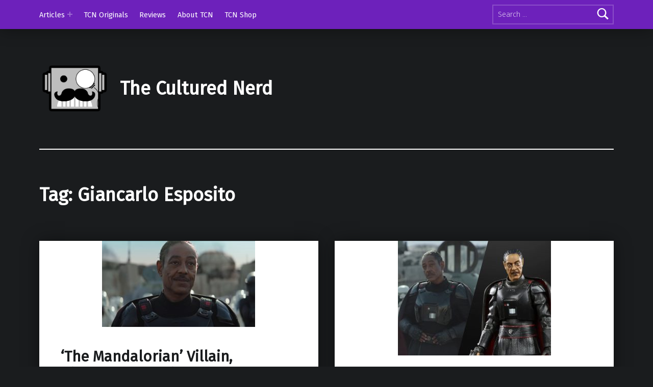

--- FILE ---
content_type: text/html; charset=UTF-8
request_url: https://theculturednerd.org/tag/giancarlo-esposito/
body_size: 11313
content:
<!doctype html>
<html lang="en-US">

<head>


<meta charset="UTF-8">
<meta name="viewport" content="width=device-width, initial-scale=1">
<link rel="profile" href="https://gmpg.org/xfn/11">
<meta name='robots' content='index, follow, max-image-preview:large, max-snippet:-1, max-video-preview:-1' />
	<style>img:is([sizes="auto" i], [sizes^="auto," i]) { contain-intrinsic-size: 3000px 1500px }</style>
	<meta name="theme-color" content="8224e3">
	<!-- This site is optimized with the Yoast SEO plugin v25.2 - https://yoast.com/wordpress/plugins/seo/ -->
	<title>Giancarlo Esposito Archives - The Cultured Nerd</title>
	<link rel="canonical" href="https://theculturednerd.org/tag/giancarlo-esposito/" />
	<meta property="og:locale" content="en_US" />
	<meta property="og:type" content="article" />
	<meta property="og:title" content="Giancarlo Esposito Archives - The Cultured Nerd" />
	<meta property="og:url" content="https://theculturednerd.org/tag/giancarlo-esposito/" />
	<meta property="og:site_name" content="The Cultured Nerd" />
	<meta name="twitter:card" content="summary_large_image" />
	<meta name="twitter:site" content="@theculturednerd" />
	<script type="application/ld+json" class="yoast-schema-graph">{"@context":"https://schema.org","@graph":[{"@type":"CollectionPage","@id":"https://theculturednerd.org/tag/giancarlo-esposito/","url":"https://theculturednerd.org/tag/giancarlo-esposito/","name":"Giancarlo Esposito Archives - The Cultured Nerd","isPartOf":{"@id":"https://theculturednerd.org/#website"},"primaryImageOfPage":{"@id":"https://theculturednerd.org/tag/giancarlo-esposito/#primaryimage"},"image":{"@id":"https://theculturednerd.org/tag/giancarlo-esposito/#primaryimage"},"thumbnailUrl":"https://theculturednerd.org/wp-content/uploads/2021/08/star-wars-the-mandalorian-moff-gideon.jpg","breadcrumb":{"@id":"https://theculturednerd.org/tag/giancarlo-esposito/#breadcrumb"},"inLanguage":"en-US"},{"@type":"ImageObject","inLanguage":"en-US","@id":"https://theculturednerd.org/tag/giancarlo-esposito/#primaryimage","url":"https://theculturednerd.org/wp-content/uploads/2021/08/star-wars-the-mandalorian-moff-gideon.jpg","contentUrl":"https://theculturednerd.org/wp-content/uploads/2021/08/star-wars-the-mandalorian-moff-gideon.jpg","width":1200,"height":675},{"@type":"BreadcrumbList","@id":"https://theculturednerd.org/tag/giancarlo-esposito/#breadcrumb","itemListElement":[{"@type":"ListItem","position":1,"name":"Home","item":"https://theculturednerd.org/"},{"@type":"ListItem","position":2,"name":"Giancarlo Esposito"}]},{"@type":"WebSite","@id":"https://theculturednerd.org/#website","url":"https://theculturednerd.org/","name":"The Cultured Nerd","description":"","publisher":{"@id":"https://theculturednerd.org/#organization"},"potentialAction":[{"@type":"SearchAction","target":{"@type":"EntryPoint","urlTemplate":"https://theculturednerd.org/?s={search_term_string}"},"query-input":{"@type":"PropertyValueSpecification","valueRequired":true,"valueName":"search_term_string"}}],"inLanguage":"en-US"},{"@type":"Organization","@id":"https://theculturednerd.org/#organization","name":"The Cultured Nerd","url":"https://theculturednerd.org/","logo":{"@type":"ImageObject","inLanguage":"en-US","@id":"https://theculturednerd.org/#/schema/logo/image/","url":"https://theculturednerd.org/wp-content/uploads/2021/06/cropped-Head.png","contentUrl":"https://theculturednerd.org/wp-content/uploads/2021/06/cropped-Head.png","width":1347,"height":978,"caption":"The Cultured Nerd"},"image":{"@id":"https://theculturednerd.org/#/schema/logo/image/"},"sameAs":["https://www.facebook.com/theculturednerd/","https://x.com/theculturednerd","https://www.instagram.com/theculturednerd/"]}]}</script>
	<!-- / Yoast SEO plugin. -->


<link rel='dns-prefetch' href='//stats.wp.com' />
<link rel='dns-prefetch' href='//fonts.googleapis.com' />
<link rel='dns-prefetch' href='//widgets.wp.com' />
<link rel='dns-prefetch' href='//s0.wp.com' />
<link rel='dns-prefetch' href='//0.gravatar.com' />
<link rel='dns-prefetch' href='//1.gravatar.com' />
<link rel='dns-prefetch' href='//2.gravatar.com' />
<link rel='preconnect' href='//c0.wp.com' />
<link href='https://fonts.gstatic.com' crossorigin rel='preconnect' />
<link rel="alternate" type="application/rss+xml" title="The Cultured Nerd &raquo; Feed" href="https://theculturednerd.org/feed/" />
<link rel="alternate" type="application/rss+xml" title="The Cultured Nerd &raquo; Comments Feed" href="https://theculturednerd.org/comments/feed/" />
<link rel="alternate" type="application/rss+xml" title="The Cultured Nerd &raquo; Giancarlo Esposito Tag Feed" href="https://theculturednerd.org/tag/giancarlo-esposito/feed/" />
		<!-- This site uses the Google Analytics by MonsterInsights plugin v9.5.3 - Using Analytics tracking - https://www.monsterinsights.com/ -->
							<script src="//www.googletagmanager.com/gtag/js?id=G-F5WNLRNHNH"  data-cfasync="false" data-wpfc-render="false" async></script>
			<script data-cfasync="false" data-wpfc-render="false">
				var mi_version = '9.5.3';
				var mi_track_user = true;
				var mi_no_track_reason = '';
								var MonsterInsightsDefaultLocations = {"page_location":"https:\/\/theculturednerd.org\/tag\/giancarlo-esposito\/"};
				if ( typeof MonsterInsightsPrivacyGuardFilter === 'function' ) {
					var MonsterInsightsLocations = (typeof MonsterInsightsExcludeQuery === 'object') ? MonsterInsightsPrivacyGuardFilter( MonsterInsightsExcludeQuery ) : MonsterInsightsPrivacyGuardFilter( MonsterInsightsDefaultLocations );
				} else {
					var MonsterInsightsLocations = (typeof MonsterInsightsExcludeQuery === 'object') ? MonsterInsightsExcludeQuery : MonsterInsightsDefaultLocations;
				}

								var disableStrs = [
										'ga-disable-G-F5WNLRNHNH',
									];

				/* Function to detect opted out users */
				function __gtagTrackerIsOptedOut() {
					for (var index = 0; index < disableStrs.length; index++) {
						if (document.cookie.indexOf(disableStrs[index] + '=true') > -1) {
							return true;
						}
					}

					return false;
				}

				/* Disable tracking if the opt-out cookie exists. */
				if (__gtagTrackerIsOptedOut()) {
					for (var index = 0; index < disableStrs.length; index++) {
						window[disableStrs[index]] = true;
					}
				}

				/* Opt-out function */
				function __gtagTrackerOptout() {
					for (var index = 0; index < disableStrs.length; index++) {
						document.cookie = disableStrs[index] + '=true; expires=Thu, 31 Dec 2099 23:59:59 UTC; path=/';
						window[disableStrs[index]] = true;
					}
				}

				if ('undefined' === typeof gaOptout) {
					function gaOptout() {
						__gtagTrackerOptout();
					}
				}
								window.dataLayer = window.dataLayer || [];

				window.MonsterInsightsDualTracker = {
					helpers: {},
					trackers: {},
				};
				if (mi_track_user) {
					function __gtagDataLayer() {
						dataLayer.push(arguments);
					}

					function __gtagTracker(type, name, parameters) {
						if (!parameters) {
							parameters = {};
						}

						if (parameters.send_to) {
							__gtagDataLayer.apply(null, arguments);
							return;
						}

						if (type === 'event') {
														parameters.send_to = monsterinsights_frontend.v4_id;
							var hookName = name;
							if (typeof parameters['event_category'] !== 'undefined') {
								hookName = parameters['event_category'] + ':' + name;
							}

							if (typeof MonsterInsightsDualTracker.trackers[hookName] !== 'undefined') {
								MonsterInsightsDualTracker.trackers[hookName](parameters);
							} else {
								__gtagDataLayer('event', name, parameters);
							}
							
						} else {
							__gtagDataLayer.apply(null, arguments);
						}
					}

					__gtagTracker('js', new Date());
					__gtagTracker('set', {
						'developer_id.dZGIzZG': true,
											});
					if ( MonsterInsightsLocations.page_location ) {
						__gtagTracker('set', MonsterInsightsLocations);
					}
										__gtagTracker('config', 'G-F5WNLRNHNH', {"forceSSL":"true","link_attribution":"true"} );
															window.gtag = __gtagTracker;										(function () {
						/* https://developers.google.com/analytics/devguides/collection/analyticsjs/ */
						/* ga and __gaTracker compatibility shim. */
						var noopfn = function () {
							return null;
						};
						var newtracker = function () {
							return new Tracker();
						};
						var Tracker = function () {
							return null;
						};
						var p = Tracker.prototype;
						p.get = noopfn;
						p.set = noopfn;
						p.send = function () {
							var args = Array.prototype.slice.call(arguments);
							args.unshift('send');
							__gaTracker.apply(null, args);
						};
						var __gaTracker = function () {
							var len = arguments.length;
							if (len === 0) {
								return;
							}
							var f = arguments[len - 1];
							if (typeof f !== 'object' || f === null || typeof f.hitCallback !== 'function') {
								if ('send' === arguments[0]) {
									var hitConverted, hitObject = false, action;
									if ('event' === arguments[1]) {
										if ('undefined' !== typeof arguments[3]) {
											hitObject = {
												'eventAction': arguments[3],
												'eventCategory': arguments[2],
												'eventLabel': arguments[4],
												'value': arguments[5] ? arguments[5] : 1,
											}
										}
									}
									if ('pageview' === arguments[1]) {
										if ('undefined' !== typeof arguments[2]) {
											hitObject = {
												'eventAction': 'page_view',
												'page_path': arguments[2],
											}
										}
									}
									if (typeof arguments[2] === 'object') {
										hitObject = arguments[2];
									}
									if (typeof arguments[5] === 'object') {
										Object.assign(hitObject, arguments[5]);
									}
									if ('undefined' !== typeof arguments[1].hitType) {
										hitObject = arguments[1];
										if ('pageview' === hitObject.hitType) {
											hitObject.eventAction = 'page_view';
										}
									}
									if (hitObject) {
										action = 'timing' === arguments[1].hitType ? 'timing_complete' : hitObject.eventAction;
										hitConverted = mapArgs(hitObject);
										__gtagTracker('event', action, hitConverted);
									}
								}
								return;
							}

							function mapArgs(args) {
								var arg, hit = {};
								var gaMap = {
									'eventCategory': 'event_category',
									'eventAction': 'event_action',
									'eventLabel': 'event_label',
									'eventValue': 'event_value',
									'nonInteraction': 'non_interaction',
									'timingCategory': 'event_category',
									'timingVar': 'name',
									'timingValue': 'value',
									'timingLabel': 'event_label',
									'page': 'page_path',
									'location': 'page_location',
									'title': 'page_title',
									'referrer' : 'page_referrer',
								};
								for (arg in args) {
																		if (!(!args.hasOwnProperty(arg) || !gaMap.hasOwnProperty(arg))) {
										hit[gaMap[arg]] = args[arg];
									} else {
										hit[arg] = args[arg];
									}
								}
								return hit;
							}

							try {
								f.hitCallback();
							} catch (ex) {
							}
						};
						__gaTracker.create = newtracker;
						__gaTracker.getByName = newtracker;
						__gaTracker.getAll = function () {
							return [];
						};
						__gaTracker.remove = noopfn;
						__gaTracker.loaded = true;
						window['__gaTracker'] = __gaTracker;
					})();
									} else {
										console.log("");
					(function () {
						function __gtagTracker() {
							return null;
						}

						window['__gtagTracker'] = __gtagTracker;
						window['gtag'] = __gtagTracker;
					})();
									}
			</script>
				<!-- / Google Analytics by MonsterInsights -->
		<script>
window._wpemojiSettings = {"baseUrl":"https:\/\/s.w.org\/images\/core\/emoji\/15.1.0\/72x72\/","ext":".png","svgUrl":"https:\/\/s.w.org\/images\/core\/emoji\/15.1.0\/svg\/","svgExt":".svg","source":{"concatemoji":"https:\/\/theculturednerd.org\/wp-includes\/js\/wp-emoji-release.min.js?ver=6.8.1"}};
/*! This file is auto-generated */
!function(i,n){var o,s,e;function c(e){try{var t={supportTests:e,timestamp:(new Date).valueOf()};sessionStorage.setItem(o,JSON.stringify(t))}catch(e){}}function p(e,t,n){e.clearRect(0,0,e.canvas.width,e.canvas.height),e.fillText(t,0,0);var t=new Uint32Array(e.getImageData(0,0,e.canvas.width,e.canvas.height).data),r=(e.clearRect(0,0,e.canvas.width,e.canvas.height),e.fillText(n,0,0),new Uint32Array(e.getImageData(0,0,e.canvas.width,e.canvas.height).data));return t.every(function(e,t){return e===r[t]})}function u(e,t,n){switch(t){case"flag":return n(e,"\ud83c\udff3\ufe0f\u200d\u26a7\ufe0f","\ud83c\udff3\ufe0f\u200b\u26a7\ufe0f")?!1:!n(e,"\ud83c\uddfa\ud83c\uddf3","\ud83c\uddfa\u200b\ud83c\uddf3")&&!n(e,"\ud83c\udff4\udb40\udc67\udb40\udc62\udb40\udc65\udb40\udc6e\udb40\udc67\udb40\udc7f","\ud83c\udff4\u200b\udb40\udc67\u200b\udb40\udc62\u200b\udb40\udc65\u200b\udb40\udc6e\u200b\udb40\udc67\u200b\udb40\udc7f");case"emoji":return!n(e,"\ud83d\udc26\u200d\ud83d\udd25","\ud83d\udc26\u200b\ud83d\udd25")}return!1}function f(e,t,n){var r="undefined"!=typeof WorkerGlobalScope&&self instanceof WorkerGlobalScope?new OffscreenCanvas(300,150):i.createElement("canvas"),a=r.getContext("2d",{willReadFrequently:!0}),o=(a.textBaseline="top",a.font="600 32px Arial",{});return e.forEach(function(e){o[e]=t(a,e,n)}),o}function t(e){var t=i.createElement("script");t.src=e,t.defer=!0,i.head.appendChild(t)}"undefined"!=typeof Promise&&(o="wpEmojiSettingsSupports",s=["flag","emoji"],n.supports={everything:!0,everythingExceptFlag:!0},e=new Promise(function(e){i.addEventListener("DOMContentLoaded",e,{once:!0})}),new Promise(function(t){var n=function(){try{var e=JSON.parse(sessionStorage.getItem(o));if("object"==typeof e&&"number"==typeof e.timestamp&&(new Date).valueOf()<e.timestamp+604800&&"object"==typeof e.supportTests)return e.supportTests}catch(e){}return null}();if(!n){if("undefined"!=typeof Worker&&"undefined"!=typeof OffscreenCanvas&&"undefined"!=typeof URL&&URL.createObjectURL&&"undefined"!=typeof Blob)try{var e="postMessage("+f.toString()+"("+[JSON.stringify(s),u.toString(),p.toString()].join(",")+"));",r=new Blob([e],{type:"text/javascript"}),a=new Worker(URL.createObjectURL(r),{name:"wpTestEmojiSupports"});return void(a.onmessage=function(e){c(n=e.data),a.terminate(),t(n)})}catch(e){}c(n=f(s,u,p))}t(n)}).then(function(e){for(var t in e)n.supports[t]=e[t],n.supports.everything=n.supports.everything&&n.supports[t],"flag"!==t&&(n.supports.everythingExceptFlag=n.supports.everythingExceptFlag&&n.supports[t]);n.supports.everythingExceptFlag=n.supports.everythingExceptFlag&&!n.supports.flag,n.DOMReady=!1,n.readyCallback=function(){n.DOMReady=!0}}).then(function(){return e}).then(function(){var e;n.supports.everything||(n.readyCallback(),(e=n.source||{}).concatemoji?t(e.concatemoji):e.wpemoji&&e.twemoji&&(t(e.twemoji),t(e.wpemoji)))}))}((window,document),window._wpemojiSettings);
</script>
<style id='wp-emoji-styles-inline-css'>

	img.wp-smiley, img.emoji {
		display: inline !important;
		border: none !important;
		box-shadow: none !important;
		height: 1em !important;
		width: 1em !important;
		margin: 0 0.07em !important;
		vertical-align: -0.1em !important;
		background: none !important;
		padding: 0 !important;
	}
</style>
<link rel='stylesheet' id='wp-block-library-css' href='https://c0.wp.com/c/6.8.1/wp-includes/css/dist/block-library/style.min.css' media='all' />
<style id='classic-theme-styles-inline-css'>
/*! This file is auto-generated */
.wp-block-button__link{color:#fff;background-color:#32373c;border-radius:9999px;box-shadow:none;text-decoration:none;padding:calc(.667em + 2px) calc(1.333em + 2px);font-size:1.125em}.wp-block-file__button{background:#32373c;color:#fff;text-decoration:none}
</style>
<link rel='stylesheet' id='mediaelement-css' href='https://c0.wp.com/c/6.8.1/wp-includes/js/mediaelement/mediaelementplayer-legacy.min.css' media='all' />
<link rel='stylesheet' id='wp-mediaelement-css' href='https://c0.wp.com/c/6.8.1/wp-includes/js/mediaelement/wp-mediaelement.min.css' media='all' />
<style id='jetpack-sharing-buttons-style-inline-css'>
.jetpack-sharing-buttons__services-list{display:flex;flex-direction:row;flex-wrap:wrap;gap:0;list-style-type:none;margin:5px;padding:0}.jetpack-sharing-buttons__services-list.has-small-icon-size{font-size:12px}.jetpack-sharing-buttons__services-list.has-normal-icon-size{font-size:16px}.jetpack-sharing-buttons__services-list.has-large-icon-size{font-size:24px}.jetpack-sharing-buttons__services-list.has-huge-icon-size{font-size:36px}@media print{.jetpack-sharing-buttons__services-list{display:none!important}}.editor-styles-wrapper .wp-block-jetpack-sharing-buttons{gap:0;padding-inline-start:0}ul.jetpack-sharing-buttons__services-list.has-background{padding:1.25em 2.375em}
</style>
<style id='global-styles-inline-css'>
:root{--wp--preset--aspect-ratio--square: 1;--wp--preset--aspect-ratio--4-3: 4/3;--wp--preset--aspect-ratio--3-4: 3/4;--wp--preset--aspect-ratio--3-2: 3/2;--wp--preset--aspect-ratio--2-3: 2/3;--wp--preset--aspect-ratio--16-9: 16/9;--wp--preset--aspect-ratio--9-16: 9/16;--wp--preset--color--black: #000000;--wp--preset--color--cyan-bluish-gray: #abb8c3;--wp--preset--color--white: #ffffff;--wp--preset--color--pale-pink: #f78da7;--wp--preset--color--vivid-red: #cf2e2e;--wp--preset--color--luminous-vivid-orange: #ff6900;--wp--preset--color--luminous-vivid-amber: #fcb900;--wp--preset--color--light-green-cyan: #7bdcb5;--wp--preset--color--vivid-green-cyan: #00d084;--wp--preset--color--pale-cyan-blue: #8ed1fc;--wp--preset--color--vivid-cyan-blue: #0693e3;--wp--preset--color--vivid-purple: #9b51e0;--wp--preset--gradient--vivid-cyan-blue-to-vivid-purple: linear-gradient(135deg,rgba(6,147,227,1) 0%,rgb(155,81,224) 100%);--wp--preset--gradient--light-green-cyan-to-vivid-green-cyan: linear-gradient(135deg,rgb(122,220,180) 0%,rgb(0,208,130) 100%);--wp--preset--gradient--luminous-vivid-amber-to-luminous-vivid-orange: linear-gradient(135deg,rgba(252,185,0,1) 0%,rgba(255,105,0,1) 100%);--wp--preset--gradient--luminous-vivid-orange-to-vivid-red: linear-gradient(135deg,rgba(255,105,0,1) 0%,rgb(207,46,46) 100%);--wp--preset--gradient--very-light-gray-to-cyan-bluish-gray: linear-gradient(135deg,rgb(238,238,238) 0%,rgb(169,184,195) 100%);--wp--preset--gradient--cool-to-warm-spectrum: linear-gradient(135deg,rgb(74,234,220) 0%,rgb(151,120,209) 20%,rgb(207,42,186) 40%,rgb(238,44,130) 60%,rgb(251,105,98) 80%,rgb(254,248,76) 100%);--wp--preset--gradient--blush-light-purple: linear-gradient(135deg,rgb(255,206,236) 0%,rgb(152,150,240) 100%);--wp--preset--gradient--blush-bordeaux: linear-gradient(135deg,rgb(254,205,165) 0%,rgb(254,45,45) 50%,rgb(107,0,62) 100%);--wp--preset--gradient--luminous-dusk: linear-gradient(135deg,rgb(255,203,112) 0%,rgb(199,81,192) 50%,rgb(65,88,208) 100%);--wp--preset--gradient--pale-ocean: linear-gradient(135deg,rgb(255,245,203) 0%,rgb(182,227,212) 50%,rgb(51,167,181) 100%);--wp--preset--gradient--electric-grass: linear-gradient(135deg,rgb(202,248,128) 0%,rgb(113,206,126) 100%);--wp--preset--gradient--midnight: linear-gradient(135deg,rgb(2,3,129) 0%,rgb(40,116,252) 100%);--wp--preset--font-size--small: 13px;--wp--preset--font-size--medium: 20px;--wp--preset--font-size--large: 36px;--wp--preset--font-size--x-large: 42px;--wp--preset--spacing--20: 0.44rem;--wp--preset--spacing--30: 0.67rem;--wp--preset--spacing--40: 1rem;--wp--preset--spacing--50: 1.5rem;--wp--preset--spacing--60: 2.25rem;--wp--preset--spacing--70: 3.38rem;--wp--preset--spacing--80: 5.06rem;--wp--preset--shadow--natural: 6px 6px 9px rgba(0, 0, 0, 0.2);--wp--preset--shadow--deep: 12px 12px 50px rgba(0, 0, 0, 0.4);--wp--preset--shadow--sharp: 6px 6px 0px rgba(0, 0, 0, 0.2);--wp--preset--shadow--outlined: 6px 6px 0px -3px rgba(255, 255, 255, 1), 6px 6px rgba(0, 0, 0, 1);--wp--preset--shadow--crisp: 6px 6px 0px rgba(0, 0, 0, 1);}:where(.is-layout-flex){gap: 0.5em;}:where(.is-layout-grid){gap: 0.5em;}body .is-layout-flex{display: flex;}.is-layout-flex{flex-wrap: wrap;align-items: center;}.is-layout-flex > :is(*, div){margin: 0;}body .is-layout-grid{display: grid;}.is-layout-grid > :is(*, div){margin: 0;}:where(.wp-block-columns.is-layout-flex){gap: 2em;}:where(.wp-block-columns.is-layout-grid){gap: 2em;}:where(.wp-block-post-template.is-layout-flex){gap: 1.25em;}:where(.wp-block-post-template.is-layout-grid){gap: 1.25em;}.has-black-color{color: var(--wp--preset--color--black) !important;}.has-cyan-bluish-gray-color{color: var(--wp--preset--color--cyan-bluish-gray) !important;}.has-white-color{color: var(--wp--preset--color--white) !important;}.has-pale-pink-color{color: var(--wp--preset--color--pale-pink) !important;}.has-vivid-red-color{color: var(--wp--preset--color--vivid-red) !important;}.has-luminous-vivid-orange-color{color: var(--wp--preset--color--luminous-vivid-orange) !important;}.has-luminous-vivid-amber-color{color: var(--wp--preset--color--luminous-vivid-amber) !important;}.has-light-green-cyan-color{color: var(--wp--preset--color--light-green-cyan) !important;}.has-vivid-green-cyan-color{color: var(--wp--preset--color--vivid-green-cyan) !important;}.has-pale-cyan-blue-color{color: var(--wp--preset--color--pale-cyan-blue) !important;}.has-vivid-cyan-blue-color{color: var(--wp--preset--color--vivid-cyan-blue) !important;}.has-vivid-purple-color{color: var(--wp--preset--color--vivid-purple) !important;}.has-black-background-color{background-color: var(--wp--preset--color--black) !important;}.has-cyan-bluish-gray-background-color{background-color: var(--wp--preset--color--cyan-bluish-gray) !important;}.has-white-background-color{background-color: var(--wp--preset--color--white) !important;}.has-pale-pink-background-color{background-color: var(--wp--preset--color--pale-pink) !important;}.has-vivid-red-background-color{background-color: var(--wp--preset--color--vivid-red) !important;}.has-luminous-vivid-orange-background-color{background-color: var(--wp--preset--color--luminous-vivid-orange) !important;}.has-luminous-vivid-amber-background-color{background-color: var(--wp--preset--color--luminous-vivid-amber) !important;}.has-light-green-cyan-background-color{background-color: var(--wp--preset--color--light-green-cyan) !important;}.has-vivid-green-cyan-background-color{background-color: var(--wp--preset--color--vivid-green-cyan) !important;}.has-pale-cyan-blue-background-color{background-color: var(--wp--preset--color--pale-cyan-blue) !important;}.has-vivid-cyan-blue-background-color{background-color: var(--wp--preset--color--vivid-cyan-blue) !important;}.has-vivid-purple-background-color{background-color: var(--wp--preset--color--vivid-purple) !important;}.has-black-border-color{border-color: var(--wp--preset--color--black) !important;}.has-cyan-bluish-gray-border-color{border-color: var(--wp--preset--color--cyan-bluish-gray) !important;}.has-white-border-color{border-color: var(--wp--preset--color--white) !important;}.has-pale-pink-border-color{border-color: var(--wp--preset--color--pale-pink) !important;}.has-vivid-red-border-color{border-color: var(--wp--preset--color--vivid-red) !important;}.has-luminous-vivid-orange-border-color{border-color: var(--wp--preset--color--luminous-vivid-orange) !important;}.has-luminous-vivid-amber-border-color{border-color: var(--wp--preset--color--luminous-vivid-amber) !important;}.has-light-green-cyan-border-color{border-color: var(--wp--preset--color--light-green-cyan) !important;}.has-vivid-green-cyan-border-color{border-color: var(--wp--preset--color--vivid-green-cyan) !important;}.has-pale-cyan-blue-border-color{border-color: var(--wp--preset--color--pale-cyan-blue) !important;}.has-vivid-cyan-blue-border-color{border-color: var(--wp--preset--color--vivid-cyan-blue) !important;}.has-vivid-purple-border-color{border-color: var(--wp--preset--color--vivid-purple) !important;}.has-vivid-cyan-blue-to-vivid-purple-gradient-background{background: var(--wp--preset--gradient--vivid-cyan-blue-to-vivid-purple) !important;}.has-light-green-cyan-to-vivid-green-cyan-gradient-background{background: var(--wp--preset--gradient--light-green-cyan-to-vivid-green-cyan) !important;}.has-luminous-vivid-amber-to-luminous-vivid-orange-gradient-background{background: var(--wp--preset--gradient--luminous-vivid-amber-to-luminous-vivid-orange) !important;}.has-luminous-vivid-orange-to-vivid-red-gradient-background{background: var(--wp--preset--gradient--luminous-vivid-orange-to-vivid-red) !important;}.has-very-light-gray-to-cyan-bluish-gray-gradient-background{background: var(--wp--preset--gradient--very-light-gray-to-cyan-bluish-gray) !important;}.has-cool-to-warm-spectrum-gradient-background{background: var(--wp--preset--gradient--cool-to-warm-spectrum) !important;}.has-blush-light-purple-gradient-background{background: var(--wp--preset--gradient--blush-light-purple) !important;}.has-blush-bordeaux-gradient-background{background: var(--wp--preset--gradient--blush-bordeaux) !important;}.has-luminous-dusk-gradient-background{background: var(--wp--preset--gradient--luminous-dusk) !important;}.has-pale-ocean-gradient-background{background: var(--wp--preset--gradient--pale-ocean) !important;}.has-electric-grass-gradient-background{background: var(--wp--preset--gradient--electric-grass) !important;}.has-midnight-gradient-background{background: var(--wp--preset--gradient--midnight) !important;}.has-small-font-size{font-size: var(--wp--preset--font-size--small) !important;}.has-medium-font-size{font-size: var(--wp--preset--font-size--medium) !important;}.has-large-font-size{font-size: var(--wp--preset--font-size--large) !important;}.has-x-large-font-size{font-size: var(--wp--preset--font-size--x-large) !important;}
:where(.wp-block-post-template.is-layout-flex){gap: 1.25em;}:where(.wp-block-post-template.is-layout-grid){gap: 1.25em;}
:where(.wp-block-columns.is-layout-flex){gap: 2em;}:where(.wp-block-columns.is-layout-grid){gap: 2em;}
:root :where(.wp-block-pullquote){font-size: 1.5em;line-height: 1.6;}
</style>
<link rel='stylesheet' id='jetpack_likes-css' href='https://c0.wp.com/p/jetpack/14.7/modules/likes/style.css' media='all' />
<style id='akismet-widget-style-inline-css'>

			.a-stats {
				--akismet-color-mid-green: #357b49;
				--akismet-color-white: #fff;
				--akismet-color-light-grey: #f6f7f7;

				max-width: 350px;
				width: auto;
			}

			.a-stats * {
				all: unset;
				box-sizing: border-box;
			}

			.a-stats strong {
				font-weight: 600;
			}

			.a-stats a.a-stats__link,
			.a-stats a.a-stats__link:visited,
			.a-stats a.a-stats__link:active {
				background: var(--akismet-color-mid-green);
				border: none;
				box-shadow: none;
				border-radius: 8px;
				color: var(--akismet-color-white);
				cursor: pointer;
				display: block;
				font-family: -apple-system, BlinkMacSystemFont, 'Segoe UI', 'Roboto', 'Oxygen-Sans', 'Ubuntu', 'Cantarell', 'Helvetica Neue', sans-serif;
				font-weight: 500;
				padding: 12px;
				text-align: center;
				text-decoration: none;
				transition: all 0.2s ease;
			}

			/* Extra specificity to deal with TwentyTwentyOne focus style */
			.widget .a-stats a.a-stats__link:focus {
				background: var(--akismet-color-mid-green);
				color: var(--akismet-color-white);
				text-decoration: none;
			}

			.a-stats a.a-stats__link:hover {
				filter: brightness(110%);
				box-shadow: 0 4px 12px rgba(0, 0, 0, 0.06), 0 0 2px rgba(0, 0, 0, 0.16);
			}

			.a-stats .count {
				color: var(--akismet-color-white);
				display: block;
				font-size: 1.5em;
				line-height: 1.4;
				padding: 0 13px;
				white-space: nowrap;
			}
		
</style>
<link rel='stylesheet' id='modern-google-fonts-css' href='https://fonts.googleapis.com/css?family=Fira+Sans%3A400%2C300&#038;subset=latin&#038;ver=2.6.5' media='screen' />
<link rel='stylesheet' id='genericons-neue-css' href='https://theculturednerd.org/wp-content/themes/modern/assets/fonts/genericons-neue/genericons-neue.css?ver=2.6.5' media='screen' />
<link rel='stylesheet' id='modern-stylesheet-global-css' href='https://theculturednerd.org/wp-content/themes/modern/assets/css/main.css?ver=2.6.5' media='screen' />
<link rel='stylesheet' id='modern-stylesheet-custom-css' href='https://theculturednerd.org/wp-content/themes/modern/assets/css/custom-styles.css?ver=2.6.5' media='screen' />
<style id='modern-inline-css'>
/* START CSS variables */
:root { 
--color_accent: #8224e3; --color_accent--a0: rgba(130,36,227,0); --color_header_background: #8224e3; --color_intro_background: #8224e3; --color_footer_background: #d8c5e2;
}
/* END CSS variables */:root {--background_color:#1a1c1e;--background_color--a0:rgba(26,28,30,0);}
</style>
<script src="https://theculturednerd.org/wp-content/themes/modern/library/js/vendors/css-vars-ponyfill/css-vars-ponyfill.min.js?ver=v2.4.7" id="css-vars-ponyfill-js"></script>
<script id="css-vars-ponyfill-js-after">
window.onload = function() {
	cssVars( {
		onlyVars: true,
		exclude: 'link:not([href^="https://theculturednerd.org/wp-content/themes"])'
	} );
};
</script>
<script src="https://theculturednerd.org/wp-content/plugins/google-analytics-for-wordpress/assets/js/frontend-gtag.min.js?ver=9.5.3" id="monsterinsights-frontend-script-js" async data-wp-strategy="async"></script>
<script data-cfasync="false" data-wpfc-render="false" id='monsterinsights-frontend-script-js-extra'>var monsterinsights_frontend = {"js_events_tracking":"true","download_extensions":"doc,pdf,ppt,zip,xls,docx,pptx,xlsx","inbound_paths":"[{\"path\":\"\\\/go\\\/\",\"label\":\"affiliate\"},{\"path\":\"\\\/recommend\\\/\",\"label\":\"affiliate\"}]","home_url":"https:\/\/theculturednerd.org","hash_tracking":"false","v4_id":"G-F5WNLRNHNH"};</script>
<script id="a11y-menu-js-extra">
var a11yMenuConfig = {"mode":["esc","button"],"menu_selector":".toggle-sub-menus","button_attributes":{"class":"button-toggle-sub-menu","aria-label":{"collapse":"Collapse menu: %s","expand":"Expand menu: %s"}}};
</script>
<script src="https://theculturednerd.org/wp-content/themes/modern/assets/js/vendors/a11y-menu/a11y-menu.dist.min.js?ver=2.6.5" id="a11y-menu-js"></script>
<script src="https://c0.wp.com/c/6.8.1/wp-includes/js/jquery/jquery.min.js" id="jquery-core-js"></script>
<script src="https://c0.wp.com/c/6.8.1/wp-includes/js/jquery/jquery-migrate.min.js" id="jquery-migrate-js"></script>
<link rel="https://api.w.org/" href="https://theculturednerd.org/wp-json/" /><link rel="alternate" title="JSON" type="application/json" href="https://theculturednerd.org/wp-json/wp/v2/tags/4545" /><link rel="EditURI" type="application/rsd+xml" title="RSD" href="https://theculturednerd.org/xmlrpc.php?rsd" />
<meta name="generator" content="WordPress 6.8.1" />
	<style>img#wpstats{display:none}</style>
		<link rel="icon" href="https://theculturednerd.org/wp-content/uploads/2021/03/cropped-site_identity_logo-32x32.png" sizes="32x32" />
<link rel="icon" href="https://theculturednerd.org/wp-content/uploads/2021/03/cropped-site_identity_logo-192x192.png" sizes="192x192" />
<link rel="apple-touch-icon" href="https://theculturednerd.org/wp-content/uploads/2021/03/cropped-site_identity_logo-180x180.png" />
<meta name="msapplication-TileImage" content="https://theculturednerd.org/wp-content/uploads/2021/03/cropped-site_identity_logo-270x270.png" />

</head>


<body class="archive group-blog has-intro has-navigation-mobile has-posts-layout-masonry hfeed jetpack-featured-images-archive-enabled jetpack-featured-images-page-enabled jetpack-featured-images-portfolio-enabled jetpack-featured-images-post-enabled no-js no-widgets-sidebar posts-layout-columns-2 tag tag-4545 tag-giancarlo-esposito wp-custom-logo wp-theme-modern">

<a name="top"></a>

<div id="page" class="site">

<nav class="menu-skip-links" aria-label="Skip links">
	<ul>
		<li class="skip-link-list-item"><a class="skip-link screen-reader-text" href="#site-navigation">Skip to main navigation</a></li><li class="skip-link-list-item"><a class="skip-link screen-reader-text" href="#content">Skip to main content</a></li><li class="skip-link-list-item"><a class="skip-link screen-reader-text" href="#colophon">Skip to footer</a></li>	</ul>
</nav>


<header id="masthead" class="site-header">


<div class="site-header-navigation"><div class="site-header-inner">
	<nav id="site-navigation" class="main-navigation" aria-label="Primary Menu">

					<button
				id="menu-toggle"
				class="menu-toggle"
				aria-controls="menu-primary"
				aria-expanded="false"
			>Menu</button>
					<div id="site-navigation-container" class="main-navigation-container">
			<div class="menu-search"><form role="search" method="get" class="search-form" action="https://theculturednerd.org/">
				<label>
					<span class="screen-reader-text">Search for:</span>
					<input type="search" class="search-field" placeholder="Search &hellip;" value="" name="s" />
				</label>
				<input type="submit" class="search-submit" value="Search" />
			</form></div><div class="menu"><ul id="menu-primary" class="menu-primary toggle-sub-menus"><li id="menu-item-10" class="menu-item menu-item-type-custom menu-item-object-custom menu-item-has-children menu-item-10"><a data-submenu-label="Articles" href="http://www.theculturednerd.org/">Articles</a>
<ul class="sub-menu">
	<li id="menu-item-22241" class="menu-item menu-item-type-taxonomy menu-item-object-category menu-item-22241"><a href="https://theculturednerd.org/category/film-tv/">Film &#038; TV</a></li>
	<li id="menu-item-7663" class="menu-item menu-item-type-taxonomy menu-item-object-category menu-item-7663"><a href="https://theculturednerd.org/category/videogames-2/">Video Games &#038; Gaming</a></li>
	<li id="menu-item-22243" class="menu-item menu-item-type-taxonomy menu-item-object-category menu-item-22243"><a href="https://theculturednerd.org/category/music/">Music</a></li>
	<li id="menu-item-13" class="menu-item menu-item-type-taxonomy menu-item-object-category menu-item-13"><a href="https://theculturednerd.org/category/comics-cartoons-anime/comics-2/">Comics</a></li>
</ul>
</li>
<li id="menu-item-22245" class="menu-item menu-item-type-taxonomy menu-item-object-category menu-item-22245"><a href="https://theculturednerd.org/category/tcn-originals/">TCN Originals</a></li>
<li id="menu-item-22242" class="menu-item menu-item-type-taxonomy menu-item-object-category menu-item-22242"><a href="https://theculturednerd.org/category/reviews/">Reviews</a></li>
<li id="menu-item-15860" class="menu-item menu-item-type-post_type menu-item-object-page menu-item-15860"><a href="https://theculturednerd.org/about/">About TCN</a></li>
<li id="menu-item-28248" class="menu-item menu-item-type-custom menu-item-object-custom menu-item-28248"><a href="https://the-cultured-nerd.myteespring.co/">TCN Shop</a></li>
<li class="menu-toggle-skip-link-container"><a href="#menu-toggle" class="menu-toggle-skip-link">Skip to menu toggle button</a></li></ul></div>		</div>

	</nav>
</div></div>


<div class="site-header-content"><div class="site-header-inner">


<div class="site-branding">
	<a href="https://theculturednerd.org/" class="custom-logo-link" rel="home"><img width="1347" height="978" src="https://theculturednerd.org/wp-content/uploads/2021/06/cropped-Head.png" class="custom-logo" alt="The Cultured Nerd" decoding="async" fetchpriority="high" srcset="https://theculturednerd.org/wp-content/uploads/2021/06/cropped-Head.png 1347w, https://theculturednerd.org/wp-content/uploads/2021/06/cropped-Head-300x218.png 300w, https://theculturednerd.org/wp-content/uploads/2021/06/cropped-Head-1024x743.png 1024w, https://theculturednerd.org/wp-content/uploads/2021/06/cropped-Head-768x558.png 768w" sizes="(max-width: 1347px) 100vw, 1347px" /></a>	<div class="site-branding-text">
		<p class="site-title"><a href="https://theculturednerd.org/" rel="home">The Cultured Nerd</a></p>

			</div>
</div>


</div></div>



</header>


<section id="intro-container" class="intro-container">

	
	<div id="intro" class="intro"><div class="intro-inner">

		
	</div></div>

	
</section>


<div id="content" class="site-content">
<div class="site-content-inner">
	<div id="primary" class="content-area">
		<main id="main" class="site-main">


			<header class="page-header">
				<h1 class="page-title">Tag: <span>Giancarlo Esposito</span></h1>			</header>

			
<div class="posts posts-list" id="posts">

	
<article id="post-39647" class="post-39647 post type-post status-publish format-standard has-post-thumbnail hentry category-entertainment category-film-tv tag-giancarlo-esposito tag-season-3 tag-the-mandalorian entry">

	<div class="entry-media"><figure class="post-thumbnail"><a href="https://theculturednerd.org/2021/08/the-mandalorian-villain-giancarlo-esposito-teases-season-3-at-galaxycon/"><img width="300" height="169" src="https://theculturednerd.org/wp-content/uploads/2021/08/star-wars-the-mandalorian-moff-gideon-300x169.jpg" class="attachment-thumbnail size-thumbnail wp-post-image" alt="" decoding="async" srcset="https://theculturednerd.org/wp-content/uploads/2021/08/star-wars-the-mandalorian-moff-gideon-300x169.jpg 300w, https://theculturednerd.org/wp-content/uploads/2021/08/star-wars-the-mandalorian-moff-gideon-1024x576.jpg 1024w, https://theculturednerd.org/wp-content/uploads/2021/08/star-wars-the-mandalorian-moff-gideon-768x432.jpg 768w, https://theculturednerd.org/wp-content/uploads/2021/08/star-wars-the-mandalorian-moff-gideon.jpg 1200w" sizes="(max-width: 300px) 100vw, 300px" /></a></figure></div><div class="entry-content-container"><header class="entry-header"><h2 class="entry-title"><a href="https://theculturednerd.org/2021/08/the-mandalorian-villain-giancarlo-esposito-teases-season-3-at-galaxycon/" rel="bookmark">&#8216;The Mandalorian&#8217; Villain, Giancarlo Esposito Teases Season 3 at GalaxyCon</a></h2></header>
	<div class="entry-content"><div class="entry-summary">
In an interview at GalaxyCon, Esposito teases the anticipated Season 3 of the &#8216;The Mandalorian&#8217;.
</div>
<div class="link-more"><a href="https://theculturednerd.org/2021/08/the-mandalorian-villain-giancarlo-esposito-teases-season-3-at-galaxycon/" class="more-link">Continue reading<span class="screen-reader-text"> &ldquo;&#8216;The Mandalorian&#8217; Villain, Giancarlo Esposito Teases Season 3 at GalaxyCon&rdquo;</span>&hellip;</a></div>
</div>

	
<footer class="entry-meta entry-meta-bottom">
<span class="entry-meta-element entry-date posted-on">
	<span class="entry-meta-description label-published">
		Posted on:	</span>
	<a href="https://theculturednerd.org/2021/08/the-mandalorian-villain-giancarlo-esposito-teases-season-3-at-galaxycon/" rel="bookmark">
		<time datetime="2021-08-01T17:01:27-07:00" class="published" title="Posted on: August 1, 2021">
			August 1, 2021		</time>
	</a>
	<span class="entry-meta-description label-updated">
		Last updated on:	</span>
	<time class="updated" datetime="2021-08-01T17:01:29-07:00" title="Last updated on: August 1, 2021">
		August 1, 2021	</time>
</span>

<span class="entry-meta-element byline author vcard">
	<span class="entry-meta-description">
		Written by:	</span>
	<a href="https://theculturednerd.org/author/nicoleolatayo/" class="url fn n" rel="author">
		nicoleolatayo	</a>
</span>
</footer>
</div>
</article>


<article id="post-33093" class="post-33093 post type-post status-publish format-standard has-post-thumbnail hentry category-film-tv tag-carl-weathers tag-giancarlo-esposito tag-greef-karga tag-kuiil tag-moff-gideon tag-the-mandalorian entry">

	<div class="entry-media"><figure class="post-thumbnail"><a href="https://theculturednerd.org/2020/11/star-wars-the-black-series-figure-line-up-adds-moff-gideon-greef-karga-and-kuiil/"><img width="300" height="225" src="https://theculturednerd.org/wp-content/uploads/2020/11/moff-gideon-black-series-cover-300x225.jpg" class="attachment-thumbnail size-thumbnail wp-post-image" alt="" decoding="async" srcset="https://theculturednerd.org/wp-content/uploads/2020/11/moff-gideon-black-series-cover-300x225.jpg 300w, https://theculturednerd.org/wp-content/uploads/2020/11/moff-gideon-black-series-cover-1024x768.jpg 1024w, https://theculturednerd.org/wp-content/uploads/2020/11/moff-gideon-black-series-cover-768x576.jpg 768w, https://theculturednerd.org/wp-content/uploads/2020/11/moff-gideon-black-series-cover-1536x1152.jpg 1536w, https://theculturednerd.org/wp-content/uploads/2020/11/moff-gideon-black-series-cover-2048x1536.jpg 2048w" sizes="(max-width: 300px) 100vw, 300px" /></a></figure></div><div class="entry-content-container"><header class="entry-header"><h2 class="entry-title"><a href="https://theculturednerd.org/2020/11/star-wars-the-black-series-figure-line-up-adds-moff-gideon-greef-karga-and-kuiil/" rel="bookmark">Star Wars: The Black Series Figure Line-Up Adds Moff Gideon, Greef Karga, and Kuiil</a></h2></header>
	<div class="entry-content"><div class="entry-summary">
Three new characters from the beloved Disney+ series &#8220;The Mandalorian&#8221; have been added to the Star Wars: The Black Series action figure line.
</div>
<div class="link-more"><a href="https://theculturednerd.org/2020/11/star-wars-the-black-series-figure-line-up-adds-moff-gideon-greef-karga-and-kuiil/" class="more-link">Continue reading<span class="screen-reader-text"> &ldquo;Star Wars: The Black Series Figure Line-Up Adds Moff Gideon, Greef Karga, and Kuiil&rdquo;</span>&hellip;</a></div>
</div>

	
<footer class="entry-meta entry-meta-bottom">
<span class="entry-meta-element entry-date posted-on">
	<span class="entry-meta-description label-published">
		Posted on:	</span>
	<a href="https://theculturednerd.org/2020/11/star-wars-the-black-series-figure-line-up-adds-moff-gideon-greef-karga-and-kuiil/" rel="bookmark">
		<time datetime="2020-11-16T23:27:20-08:00" class="published" title="Posted on: November 16, 2020">
			November 16, 2020		</time>
	</a>
	<span class="entry-meta-description label-updated">
		Last updated on:	</span>
	<time class="updated" datetime="2021-06-15T14:09:23-07:00" title="Last updated on: June 15, 2021">
		June 15, 2021	</time>
</span>

<span class="entry-meta-element byline author vcard">
	<span class="entry-meta-description">
		Written by:	</span>
	<a href="https://theculturednerd.org/author/marcuspanem/" class="url fn n" rel="author">
		Marcus Panem	</a>
</span>
</footer>
</div>
</article>


</div>



		</main><!-- /#main -->
	</div><!-- /#primary -->
</div><!-- /.site-content-inner -->
</div><!-- /#content -->



<footer id="colophon" class="site-footer">


<div class="site-footer-area footer-area-site-info">
	<div class="site-footer-area-inner site-info-inner">

		
		<div class="site-info">
			
				&copy; 2025 <a href="https://theculturednerd.org/">The Cultured Nerd</a>
				<span class="sep"> | </span>
				Using <a rel="nofollow" href="https://www.webmandesign.eu/portfolio/modern-wordpress-theme/"><strong>Modern</strong></a> <a rel="nofollow" href="https://wordpress.org/">WordPress</a> theme.				<span class="sep"> | </span>
				<a href="#top" id="back-to-top" class="back-to-top">Back to top &uarr;</a>

					</div>

		
	</div>
</div>


</footer>


</div><!-- /#page -->

<script type="speculationrules">
{"prefetch":[{"source":"document","where":{"and":[{"href_matches":"\/*"},{"not":{"href_matches":["\/wp-*.php","\/wp-admin\/*","\/wp-content\/uploads\/*","\/wp-content\/*","\/wp-content\/plugins\/*","\/wp-content\/themes\/modern\/*","\/*\\?(.+)"]}},{"not":{"selector_matches":"a[rel~=\"nofollow\"]"}},{"not":{"selector_matches":".no-prefetch, .no-prefetch a"}}]},"eagerness":"conservative"}]}
</script>
<script id="jetpack-portfolio-theme-supports-js-after">
const jetpack_portfolio_theme_supports = false
</script>
<script id="jetpack-testimonial-theme-supports-js-after">
const jetpack_testimonial_theme_supports = false
</script>
<script id="modern-skip-link-focus-fix-js-extra">
var $modernBreakpoints = {"s":"448","m":"672","l":"880","xl":"1280","xxl":"1600","xxxl":"1920","xxxxl":"2560"};
</script>
<script src="https://theculturednerd.org/wp-content/themes/modern/assets/js/skip-link-focus-fix.js?ver=2.6.5" id="modern-skip-link-focus-fix-js"></script>
<script src="https://theculturednerd.org/wp-content/themes/modern/assets/js/scripts-navigation-mobile.min.js?ver=2.6.5" id="modern-scripts-nav-mobile-js"></script>
<script src="https://c0.wp.com/c/6.8.1/wp-includes/js/imagesloaded.min.js" id="imagesloaded-js"></script>
<script src="https://c0.wp.com/c/6.8.1/wp-includes/js/masonry.min.js" id="masonry-js"></script>
<script src="https://c0.wp.com/c/6.8.1/wp-includes/js/jquery/jquery.masonry.min.js" id="jquery-masonry-js"></script>
<script src="https://theculturednerd.org/wp-content/themes/modern/assets/js/scripts-masonry.js?ver=2.6.5" id="modern-scripts-masonry-js"></script>
<script src="https://theculturednerd.org/wp-content/themes/modern/assets/js/scripts-global.min.js?ver=2.6.5" id="modern-scripts-global-js"></script>
<script id="jetpack-stats-js-before">
_stq = window._stq || [];
_stq.push([ "view", JSON.parse("{\"v\":\"ext\",\"blog\":\"166936937\",\"post\":\"0\",\"tz\":\"-8\",\"srv\":\"theculturednerd.org\",\"arch_tag\":\"giancarlo-esposito\",\"arch_results\":\"2\",\"j\":\"1:14.7\"}") ]);
_stq.push([ "clickTrackerInit", "166936937", "0" ]);
</script>
<script src="https://stats.wp.com/e-202550.js" id="jetpack-stats-js" defer data-wp-strategy="defer"></script>

</body>

</html>
